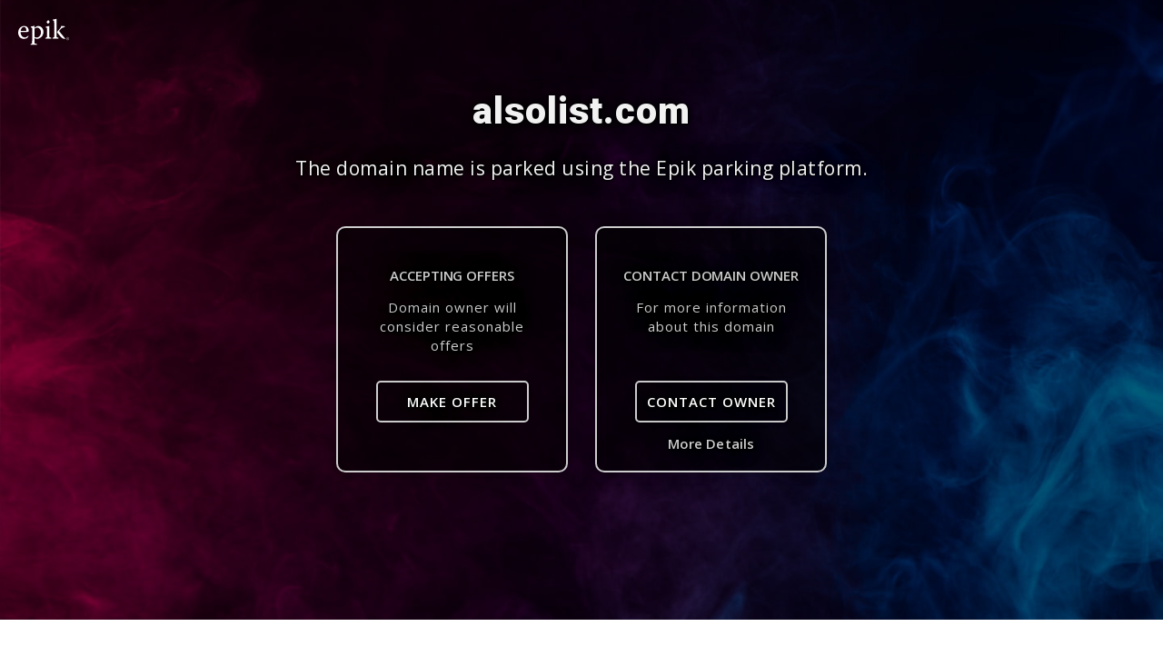

--- FILE ---
content_type: image/svg+xml
request_url: https://alsolist.com/images/parking2/payments/ach.svg
body_size: 3964
content:
<svg width="70" height="48" viewBox="0 0 70 48" fill="none" xmlns="http://www.w3.org/2000/svg">
<g clip-path="url(#clip0_36_120)">
<rect x="0.5" y="0.5" width="69" height="47" rx="5.5" fill="white" stroke="#D9D9D9"/>
<path d="M23.8341 21.4208C23.3832 21.4202 22.9424 21.5554 22.5672 21.8095C22.192 22.0636 21.8992 22.425 21.726 22.8482C21.5528 23.2714 21.5069 23.7372 21.594 24.1869C21.6812 24.6366 21.8975 25.05 22.2156 25.3747C22.5337 25.6995 22.9394 25.921 23.3814 26.0114C23.8233 26.1018 24.2817 26.057 24.6986 25.8826C25.1155 25.7082 25.4722 25.412 25.7236 25.0315C25.975 24.6511 26.1098 24.2034 26.111 23.7451C26.1118 23.4404 26.0535 23.1385 25.9395 22.8568C25.8255 22.575 25.6579 22.3189 25.4464 22.103C25.235 21.8871 24.9837 21.7158 24.707 21.5987C24.4304 21.4816 24.1337 21.4212 23.8341 21.4208Z" fill="#0AC500"/>
<path d="M18.2283 18.0271C17.8608 18.0265 17.5014 18.1367 17.1955 18.3439C16.8897 18.551 16.6511 18.8457 16.5101 19.1907C16.369 19.5358 16.3318 19.9156 16.4031 20.2821C16.4744 20.6486 16.6511 20.9854 16.9108 21.2498C17.1704 21.5142 17.5014 21.6944 17.8618 21.7675C18.2221 21.8407 18.5958 21.8034 18.9353 21.6606C19.2749 21.5177 19.5652 21.2757 19.7694 20.9651C19.9737 20.6545 20.0827 20.2892 20.0827 19.9156C20.0827 19.4153 19.8874 18.9354 19.5397 18.5813C19.192 18.2272 18.7204 18.0279 18.2283 18.0271Z" fill="#0AC500"/>
<path d="M18.2283 25.6737C17.8615 25.6737 17.503 25.7843 17.1981 25.9915C16.8931 26.1986 16.6554 26.4931 16.5151 26.8376C16.3747 27.1821 16.338 27.5612 16.4095 27.9269C16.4811 28.2926 16.6577 28.6286 16.917 28.8923C17.1764 29.1559 17.5068 29.3355 17.8665 29.4082C18.2262 29.481 18.5991 29.4437 18.938 29.301C19.2768 29.1583 19.5664 28.9166 19.7702 28.6066C19.9739 28.2965 20.0827 27.932 20.0827 27.5591C20.0819 27.0593 19.8863 26.5802 19.5387 26.2268C19.1911 25.8734 18.7199 25.6745 18.2283 25.6737Z" fill="#0AC500"/>
<path d="M13.4403 18.3578C14.2781 18.3578 14.9573 17.6673 14.9573 16.8155C14.9573 15.9637 14.2781 15.2732 13.4403 15.2732C12.6025 15.2732 11.9233 15.9637 11.9233 16.8155C11.9233 17.6673 12.6025 18.3578 13.4403 18.3578Z" fill="#0AC500"/>
<path d="M9.30291 13.1621C9.05626 13.1615 8.81499 13.2353 8.60962 13.3742C8.40425 13.513 8.24402 13.7107 8.14922 13.9422C8.05442 14.1737 8.0293 14.4286 8.07705 14.6747C8.1248 14.9207 8.24326 15.1468 8.41745 15.3243C8.59164 15.5018 8.81373 15.6228 9.05559 15.672C9.29745 15.7211 9.54821 15.6962 9.77614 15.6004C10.0041 15.5046 10.1989 15.3422 10.336 15.1337C10.4731 14.9252 10.5463 14.6801 10.5463 14.4293C10.5455 14.094 10.4143 13.7726 10.1814 13.5353C9.94848 13.2979 9.6327 13.1637 9.30291 13.1621Z" fill="#0AC500"/>
<path d="M13.4403 32.2014C14.2781 32.2014 14.9573 31.5109 14.9573 30.6591C14.9573 29.8073 14.2781 29.1168 13.4403 29.1168C12.6025 29.1168 11.9233 29.8073 11.9233 30.6591C11.9233 31.5109 12.6025 32.2014 13.4403 32.2014Z" fill="#0AC500"/>
<path d="M9.3029 31.781C9.05613 31.7804 8.81473 31.8543 8.6093 31.9933C8.40387 32.1323 8.24364 32.3302 8.14893 32.5619C8.05421 32.7935 8.02927 33.0486 8.07727 33.2947C8.12526 33.5408 8.24403 33.7669 8.41853 33.9443C8.59303 34.1217 8.81539 34.2425 9.05745 34.2913C9.29951 34.3401 9.55037 34.3147 9.77825 34.2184C10.0061 34.1221 10.2007 33.9592 10.3375 33.7503C10.4742 33.5415 10.5469 33.296 10.5463 33.0451C10.5455 32.7101 10.4142 32.3891 10.1812 32.1522C9.9482 31.9153 9.63242 31.7818 9.3029 31.781Z" fill="#0AC500"/>
<path d="M12.8779 21.4208C12.4272 21.4208 11.9866 21.5566 11.6118 21.811C11.237 22.0655 10.9448 22.4271 10.772 22.8504C10.5993 23.2736 10.5538 23.7393 10.6413 24.1888C10.7288 24.6383 10.9453 25.0514 11.2636 25.3758C11.5818 25.7003 11.9875 25.9215 12.4294 26.0117C12.8712 26.1018 13.3295 26.0568 13.7462 25.8823C14.1629 25.7078 14.5194 25.4116 14.7707 25.0312C15.022 24.6508 15.1567 24.2033 15.1579 23.7451C15.1587 23.4401 15.1003 23.138 14.9861 22.8561C14.8719 22.5741 14.704 22.3178 14.4923 22.1019C14.2805 21.886 14.0288 21.7147 13.7518 21.5978C13.4748 21.4809 13.1778 21.4208 12.8779 21.4208Z" fill="#006EFF"/>
<path d="M23.2717 18.3578C24.1095 18.3578 24.7887 17.6673 24.7887 16.8155C24.7887 15.9637 24.1095 15.2732 23.2717 15.2732C22.4339 15.2732 21.7548 15.9637 21.7548 16.8155C21.7548 17.6673 22.4339 18.3578 23.2717 18.3578Z" fill="#006EFF"/>
<path d="M27.4 15.709C27.6466 15.709 27.8877 15.6346 28.0927 15.4952C28.2978 15.3558 28.4575 15.1578 28.5518 14.926C28.646 14.6943 28.6705 14.4393 28.6222 14.1934C28.5739 13.9475 28.4548 13.7217 28.2802 13.5446C28.1056 13.3675 27.8832 13.2471 27.6413 13.1985C27.3993 13.15 27.1486 13.1755 26.9209 13.2719C26.6932 13.3683 26.4987 13.5312 26.3621 13.74C26.2256 13.9488 26.153 14.1941 26.1536 14.4449C26.1536 14.6111 26.1858 14.7758 26.2485 14.9294C26.3112 15.0829 26.403 15.2224 26.5188 15.3398C26.6346 15.4573 26.772 15.5503 26.9232 15.6137C27.0744 15.677 27.2364 15.7094 27.4 15.709Z" fill="#006EFF"/>
<path d="M23.2717 32.2014C24.1095 32.2014 24.7887 31.5109 24.7887 30.6591C24.7887 29.8073 24.1095 29.1168 23.2717 29.1168C22.4339 29.1168 21.7548 29.8073 21.7548 30.6591C21.7548 31.5109 22.4339 32.2014 23.2717 32.2014Z" fill="#006EFF"/>
<path d="M27.3999 31.781C27.1532 31.7804 26.9118 31.8543 26.7063 31.9933C26.5009 32.1323 26.3407 32.3302 26.246 32.5619C26.1513 32.7935 26.1263 33.0486 26.1743 33.2947C26.2223 33.5408 26.3411 33.7669 26.5156 33.9443C26.6901 34.1217 26.9124 34.2425 27.1545 34.2913C27.3966 34.3401 27.6474 34.3147 27.8753 34.2184C28.1032 34.1221 28.2978 33.9592 28.4345 33.7503C28.5712 33.5415 28.6439 33.296 28.6433 33.0451C28.6425 32.7101 28.5113 32.3891 28.2783 32.1522C28.0453 31.9153 27.7295 31.7818 27.3999 31.781Z" fill="#006EFF"/>
<path d="M40.3048 22.9815H39.256L38.8091 21.9461H36.4531L36.0154 22.9815H34.9727L37.6144 17.1554H37.6479L40.3048 22.9815ZM36.7906 21.1271H38.4991L37.6387 19.1428L36.7906 21.1271Z" fill="black"/>
<path d="M45.184 18.0054L44.576 18.707C44.3974 18.4999 44.1771 18.3342 43.9301 18.2211C43.6831 18.1081 43.415 18.0503 43.1441 18.0517C42.0345 18.0517 41.2745 18.9172 41.2745 20.1226C41.2745 21.328 42.0376 22.1996 43.1472 22.1996C43.425 22.2038 43.7002 22.1444 43.9523 22.0256C44.2044 21.9068 44.4269 21.7317 44.6033 21.5134L45.2113 22.2305C44.9529 22.519 44.6349 22.746 44.2802 22.895C43.9255 23.0441 43.5427 23.1116 43.1593 23.0928C41.5116 23.0928 40.326 21.8256 40.326 20.1349C40.326 18.4443 41.5116 17.1678 43.1593 17.1678C43.536 17.153 43.9114 17.2201 44.2605 17.3645C44.6096 17.509 44.9245 17.7274 45.184 18.0054Z" fill="black"/>
<path d="M50.2 22.9816H49.2424V20.509H46.6766V22.9816H45.719V17.2544H46.6766V19.6065H49.2424V17.2544H50.2V22.9816Z" fill="black"/>
<path d="M39.0037 28.032V24.4868H39.9613V30.313H39.9309L36.4987 26.6597V30.211H35.5411V24.3879H35.5715L39.0037 28.032Z" fill="black"/>
<path d="M44.3176 28.2112V28.5202H41.5816C41.6211 29.1384 41.995 29.4784 42.6395 29.4784C42.8255 29.4861 43.0108 29.4502 43.181 29.3736C43.3513 29.2969 43.502 29.1816 43.6214 29.0364L44.2294 29.5247C44.0387 29.7699 43.7935 29.9655 43.5139 30.0956C43.2343 30.2256 42.9284 30.2863 42.6213 30.2727C42.3568 30.2848 42.0928 30.2404 41.8462 30.1423C41.5997 30.0442 41.3761 29.8947 41.1899 29.7034C41.0037 29.512 40.859 29.2831 40.7652 29.0314C40.6714 28.7797 40.6305 28.5108 40.6453 28.2421C40.6453 27.0583 41.4205 26.1929 42.5361 26.1929C43.7278 26.2176 44.3176 27.1108 44.3176 28.2112ZM41.5816 27.8681H43.4056C43.4151 27.747 43.3993 27.6253 43.3592 27.5109C43.3191 27.3964 43.2556 27.292 43.1728 27.2044C43.0901 27.1168 42.99 27.048 42.8792 27.0025C42.7684 26.9571 42.6494 26.9361 42.5301 26.9408C42.408 26.9371 42.2865 26.9584 42.1726 27.0033C42.0588 27.0482 41.955 27.1159 41.8674 27.2024C41.7798 27.2889 41.7102 27.3923 41.6626 27.5067C41.6151 27.621 41.5906 27.7439 41.5907 27.8681H41.5816Z" fill="black"/>
<path d="M46.1477 26.2856H47.312V27.08H46.1477V28.8263C46.1401 28.9072 46.1498 28.9889 46.1761 29.0657C46.2025 29.1425 46.2448 29.2127 46.3002 29.2713C46.3556 29.33 46.4228 29.3758 46.4972 29.4057C46.5716 29.4356 46.6515 29.4488 46.7313 29.4444C46.9207 29.4458 47.1074 29.4001 47.2755 29.3115L47.5187 30.0657C47.2604 30.2237 46.9626 30.3021 46.6614 30.2913C45.7829 30.2913 45.2235 29.7782 45.2235 28.8294V27.08H44.4939V26.2856H45.2235V24.9813H46.1355L46.1477 26.2856Z" fill="black"/>
<path d="M51.416 30.2882H51.3856L50.3216 28.1246L49.2485 30.2882H49.2181L47.4427 26.2701H48.4307L49.3032 28.4337L50.3064 26.2701H50.3368L51.3309 28.4337L52.2125 26.2701H53.1944L51.416 30.2882Z" fill="black"/>
<path d="M57.192 28.2576C57.192 28.661 57.0743 29.0554 56.8539 29.3909C56.6334 29.7264 56.32 29.9878 55.9534 30.1422C55.5868 30.2966 55.1834 30.337 54.7942 30.2583C54.405 30.1796 54.0475 29.9853 53.7669 29.7C53.4863 29.4147 53.2952 29.0513 53.2178 28.6555C53.1403 28.2598 53.1801 27.8497 53.3319 27.4769C53.4838 27.1042 53.741 26.7856 54.0709 26.5614C54.4009 26.3373 54.7888 26.2177 55.1856 26.2177C55.4515 26.2086 55.7164 26.2552 55.9638 26.3545C56.2113 26.4538 56.436 26.6038 56.6241 26.795C56.8122 26.9863 56.9597 27.2148 57.0574 27.4664C57.1551 27.7179 57.2009 27.9873 57.192 28.2576ZM54.1125 28.2576C54.1125 28.9592 54.5563 29.463 55.1765 29.463C55.329 29.4648 55.4802 29.4342 55.6203 29.3732C55.7605 29.3121 55.8866 29.222 55.9905 29.1085C56.0944 28.995 56.1738 28.8607 56.2237 28.7141C56.2735 28.5676 56.2927 28.4121 56.28 28.2576C56.28 27.5467 55.8301 27.0213 55.2008 27.0213C54.5715 27.0213 54.1216 27.5467 54.1216 28.2576H54.1125Z" fill="black"/>
<path d="M59.8186 27.1449H59.7365C59.5333 27.1466 59.334 27.2018 59.1582 27.3053C58.9823 27.4088 58.8359 27.5569 58.7333 27.7352V30.2079H57.8213V26.2856H58.6482L58.7029 26.808C58.8242 26.6213 58.9903 26.4692 59.1855 26.3659C59.3807 26.2626 59.5986 26.2116 59.8186 26.2176V27.1449Z" fill="black"/>
<path d="M61.2139 28.0722L62.7825 26.2795H63.8313L62.5393 27.7909L63.962 30.2048H62.9132L61.904 28.5049L61.2139 29.2467V30.211H60.3019V24.2921H61.2139V28.0722Z" fill="black"/>
</g>
<defs>
<clipPath id="clip0_36_120">
<rect width="70" height="48" fill="white"/>
</clipPath>
</defs>
</svg>
